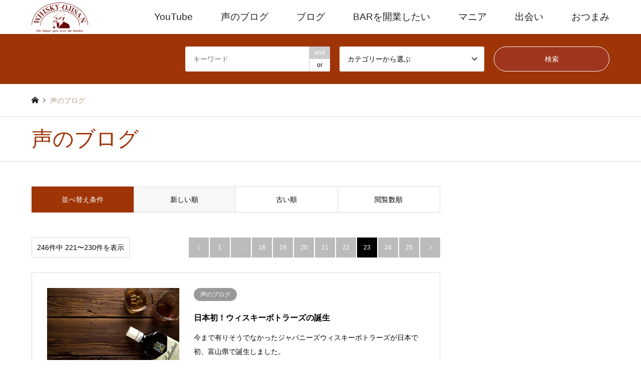

--- FILE ---
content_type: text/html; charset=UTF-8
request_url: https://www.whisky5.com/news/page/23/
body_size: 12024
content:
<!DOCTYPE html>
<html dir="ltr" lang="ja" prefix="og: https://ogp.me/ns#">
<head>
<meta charset="UTF-8">
<!--[if IE]><meta http-equiv="X-UA-Compatible" content="IE=edge"><![endif]-->
<meta name="viewport" content="width=device-width">

<meta name="description" content="">
<link rel="pingback" href="https://www.whisky5.com/wp/xmlrpc.php">
<link rel="shortcut icon" href="https://www.whisky5.com/wp/wp-content/uploads/2021/03/favicon.ico">
<script data-ad-client="ca-pub-6290819214859715" async src="https://pagead2.googlesyndication.com/pagead/js/adsbygoogle.js"></script>

		<!-- All in One SEO 4.9.3 - aioseo.com -->
		<title>声のブログ - ウイスキーおじさん - Page 23</title>
	<meta name="description" content="- Page 23" />
	<meta name="robots" content="noindex, nofollow, max-image-preview:large" />
	<link rel="canonical" href="https://www.whisky5.com/news/" />
	<link rel="prev" href="https://www.whisky5.com/news/page/22/" />
	<link rel="next" href="https://www.whisky5.com/news/page/24/" />
	<meta name="generator" content="All in One SEO (AIOSEO) 4.9.3" />

		<!-- Google tag (gtag.js) -->
<script async src="https://www.googletagmanager.com/gtag/js?id=G-42654N1PH7"></script>
<script>
  window.dataLayer = window.dataLayer || [];
  function gtag(){dataLayer.push(arguments);}
  gtag('js', new Date());

  gtag('config', 'G-42654N1PH7');
</script>
		<script type="application/ld+json" class="aioseo-schema">
			{"@context":"https:\/\/schema.org","@graph":[{"@type":"BreadcrumbList","@id":"https:\/\/www.whisky5.com\/news\/page\/23\/#breadcrumblist","itemListElement":[{"@type":"ListItem","@id":"https:\/\/www.whisky5.com#listItem","position":1,"name":"Home","item":"https:\/\/www.whisky5.com","nextItem":{"@type":"ListItem","@id":"https:\/\/www.whisky5.com\/news\/#listItem","name":"\u58f0\u306e\u30d6\u30ed\u30b0"}},{"@type":"ListItem","@id":"https:\/\/www.whisky5.com\/news\/#listItem","position":2,"name":"\u58f0\u306e\u30d6\u30ed\u30b0","item":"https:\/\/www.whisky5.com\/news\/","nextItem":{"@type":"ListItem","@id":"https:\/\/www.whisky5.com\/news\/page\/23#listItem","name":"\u30da\u30fc\u30b8 23"},"previousItem":{"@type":"ListItem","@id":"https:\/\/www.whisky5.com#listItem","name":"Home"}},{"@type":"ListItem","@id":"https:\/\/www.whisky5.com\/news\/page\/23#listItem","position":3,"name":"\u30da\u30fc\u30b8 23","previousItem":{"@type":"ListItem","@id":"https:\/\/www.whisky5.com\/news\/#listItem","name":"\u58f0\u306e\u30d6\u30ed\u30b0"}}]},{"@type":"CollectionPage","@id":"https:\/\/www.whisky5.com\/news\/page\/23\/#collectionpage","url":"https:\/\/www.whisky5.com\/news\/page\/23\/","name":"\u58f0\u306e\u30d6\u30ed\u30b0 - \u30a6\u30a4\u30b9\u30ad\u30fc\u304a\u3058\u3055\u3093 - Page 23","description":"- Page 23","inLanguage":"ja","isPartOf":{"@id":"https:\/\/www.whisky5.com\/#website"},"breadcrumb":{"@id":"https:\/\/www.whisky5.com\/news\/page\/23\/#breadcrumblist"}},{"@type":"Organization","@id":"https:\/\/www.whisky5.com\/#organization","name":"\u30a6\u30a4\u30b9\u30ad\u30fc\u304a\u3058\u3055\u3093","url":"https:\/\/www.whisky5.com\/"},{"@type":"WebSite","@id":"https:\/\/www.whisky5.com\/#website","url":"https:\/\/www.whisky5.com\/","name":"\u30a6\u30a4\u30b9\u30ad\u30fc\u304a\u3058\u3055\u3093","inLanguage":"ja","publisher":{"@id":"https:\/\/www.whisky5.com\/#organization"}}]}
		</script>
		<!-- All in One SEO -->

<link rel='dns-prefetch' href='//www.googletagmanager.com' />
<link rel='dns-prefetch' href='//i0.wp.com' />
<link rel='dns-prefetch' href='//c0.wp.com' />
<link rel="alternate" type="application/rss+xml" title="ウイスキーおじさん &raquo; フィード" href="https://www.whisky5.com/feed/" />
<link rel="alternate" type="application/rss+xml" title="ウイスキーおじさん &raquo; コメントフィード" href="https://www.whisky5.com/comments/feed/" />
<link rel="alternate" type="application/rss+xml" title="ウイスキーおじさん &raquo; 声のブログ カテゴリーのフィード" href="https://www.whisky5.com/news/feed/" />
		<!-- This site uses the Google Analytics by MonsterInsights plugin v9.11.1 - Using Analytics tracking - https://www.monsterinsights.com/ -->
		<!-- Note: MonsterInsights is not currently configured on this site. The site owner needs to authenticate with Google Analytics in the MonsterInsights settings panel. -->
					<!-- No tracking code set -->
				<!-- / Google Analytics by MonsterInsights -->
		<script type="text/javascript">
window._wpemojiSettings = {"baseUrl":"https:\/\/s.w.org\/images\/core\/emoji\/14.0.0\/72x72\/","ext":".png","svgUrl":"https:\/\/s.w.org\/images\/core\/emoji\/14.0.0\/svg\/","svgExt":".svg","source":{"concatemoji":"https:\/\/www.whisky5.com\/wp\/wp-includes\/js\/wp-emoji-release.min.js?ver=6.1.9"}};
/*! This file is auto-generated */
!function(e,a,t){var n,r,o,i=a.createElement("canvas"),p=i.getContext&&i.getContext("2d");function s(e,t){var a=String.fromCharCode,e=(p.clearRect(0,0,i.width,i.height),p.fillText(a.apply(this,e),0,0),i.toDataURL());return p.clearRect(0,0,i.width,i.height),p.fillText(a.apply(this,t),0,0),e===i.toDataURL()}function c(e){var t=a.createElement("script");t.src=e,t.defer=t.type="text/javascript",a.getElementsByTagName("head")[0].appendChild(t)}for(o=Array("flag","emoji"),t.supports={everything:!0,everythingExceptFlag:!0},r=0;r<o.length;r++)t.supports[o[r]]=function(e){if(p&&p.fillText)switch(p.textBaseline="top",p.font="600 32px Arial",e){case"flag":return s([127987,65039,8205,9895,65039],[127987,65039,8203,9895,65039])?!1:!s([55356,56826,55356,56819],[55356,56826,8203,55356,56819])&&!s([55356,57332,56128,56423,56128,56418,56128,56421,56128,56430,56128,56423,56128,56447],[55356,57332,8203,56128,56423,8203,56128,56418,8203,56128,56421,8203,56128,56430,8203,56128,56423,8203,56128,56447]);case"emoji":return!s([129777,127995,8205,129778,127999],[129777,127995,8203,129778,127999])}return!1}(o[r]),t.supports.everything=t.supports.everything&&t.supports[o[r]],"flag"!==o[r]&&(t.supports.everythingExceptFlag=t.supports.everythingExceptFlag&&t.supports[o[r]]);t.supports.everythingExceptFlag=t.supports.everythingExceptFlag&&!t.supports.flag,t.DOMReady=!1,t.readyCallback=function(){t.DOMReady=!0},t.supports.everything||(n=function(){t.readyCallback()},a.addEventListener?(a.addEventListener("DOMContentLoaded",n,!1),e.addEventListener("load",n,!1)):(e.attachEvent("onload",n),a.attachEvent("onreadystatechange",function(){"complete"===a.readyState&&t.readyCallback()})),(e=t.source||{}).concatemoji?c(e.concatemoji):e.wpemoji&&e.twemoji&&(c(e.twemoji),c(e.wpemoji)))}(window,document,window._wpemojiSettings);
</script>
<style type="text/css">
img.wp-smiley,
img.emoji {
	display: inline !important;
	border: none !important;
	box-shadow: none !important;
	height: 1em !important;
	width: 1em !important;
	margin: 0 0.07em !important;
	vertical-align: -0.1em !important;
	background: none !important;
	padding: 0 !important;
}
</style>
	<link rel='stylesheet' id='style-css' href='https://www.whisky5.com/wp/wp-content/themes/gensen_tcd050/style.css?ver=1.8' type='text/css' media='all' />
<link rel='stylesheet' id='wp-block-library-css' href='https://www.whisky5.com/wp/wp-content/plugins/gutenberg/build/block-library/style.css?ver=14.6.1' type='text/css' media='all' />
<style id='wp-block-library-inline-css' type='text/css'>
.has-text-align-justify{text-align:justify;}
</style>
<link rel='stylesheet' id='aioseo/css/src/vue/standalone/blocks/table-of-contents/global.scss-css' href='https://www.whisky5.com/wp/wp-content/plugins/all-in-one-seo-pack/dist/Lite/assets/css/table-of-contents/global.e90f6d47.css?ver=4.9.3' type='text/css' media='all' />
<link rel='stylesheet' id='mediaelement-css' href='https://c0.wp.com/c/6.1.9/wp-includes/js/mediaelement/mediaelementplayer-legacy.min.css' type='text/css' media='all' />
<link rel='stylesheet' id='wp-mediaelement-css' href='https://c0.wp.com/c/6.1.9/wp-includes/js/mediaelement/wp-mediaelement.min.css' type='text/css' media='all' />
<link rel='stylesheet' id='classic-theme-styles-css' href='https://c0.wp.com/c/6.1.9/wp-includes/css/classic-themes.min.css' type='text/css' media='all' />
<link rel='stylesheet' id='contact-form-7-css' href='https://www.whisky5.com/wp/wp-content/plugins/contact-form-7/includes/css/styles.css?ver=5.7.7' type='text/css' media='all' />
<link rel='stylesheet' id='contact-form-7-confirm-css' href='https://www.whisky5.com/wp/wp-content/plugins/contact-form-7-add-confirm/includes/css/styles.css?ver=5.1' type='text/css' media='all' />
<style id='global-styles-inline-css' type='text/css'>
body{--wp--preset--color--black: #000000;--wp--preset--color--cyan-bluish-gray: #abb8c3;--wp--preset--color--white: #ffffff;--wp--preset--color--pale-pink: #f78da7;--wp--preset--color--vivid-red: #cf2e2e;--wp--preset--color--luminous-vivid-orange: #ff6900;--wp--preset--color--luminous-vivid-amber: #fcb900;--wp--preset--color--light-green-cyan: #7bdcb5;--wp--preset--color--vivid-green-cyan: #00d084;--wp--preset--color--pale-cyan-blue: #8ed1fc;--wp--preset--color--vivid-cyan-blue: #0693e3;--wp--preset--color--vivid-purple: #9b51e0;--wp--preset--gradient--vivid-cyan-blue-to-vivid-purple: linear-gradient(135deg,rgba(6,147,227,1) 0%,rgb(155,81,224) 100%);--wp--preset--gradient--light-green-cyan-to-vivid-green-cyan: linear-gradient(135deg,rgb(122,220,180) 0%,rgb(0,208,130) 100%);--wp--preset--gradient--luminous-vivid-amber-to-luminous-vivid-orange: linear-gradient(135deg,rgba(252,185,0,1) 0%,rgba(255,105,0,1) 100%);--wp--preset--gradient--luminous-vivid-orange-to-vivid-red: linear-gradient(135deg,rgba(255,105,0,1) 0%,rgb(207,46,46) 100%);--wp--preset--gradient--very-light-gray-to-cyan-bluish-gray: linear-gradient(135deg,rgb(238,238,238) 0%,rgb(169,184,195) 100%);--wp--preset--gradient--cool-to-warm-spectrum: linear-gradient(135deg,rgb(74,234,220) 0%,rgb(151,120,209) 20%,rgb(207,42,186) 40%,rgb(238,44,130) 60%,rgb(251,105,98) 80%,rgb(254,248,76) 100%);--wp--preset--gradient--blush-light-purple: linear-gradient(135deg,rgb(255,206,236) 0%,rgb(152,150,240) 100%);--wp--preset--gradient--blush-bordeaux: linear-gradient(135deg,rgb(254,205,165) 0%,rgb(254,45,45) 50%,rgb(107,0,62) 100%);--wp--preset--gradient--luminous-dusk: linear-gradient(135deg,rgb(255,203,112) 0%,rgb(199,81,192) 50%,rgb(65,88,208) 100%);--wp--preset--gradient--pale-ocean: linear-gradient(135deg,rgb(255,245,203) 0%,rgb(182,227,212) 50%,rgb(51,167,181) 100%);--wp--preset--gradient--electric-grass: linear-gradient(135deg,rgb(202,248,128) 0%,rgb(113,206,126) 100%);--wp--preset--gradient--midnight: linear-gradient(135deg,rgb(2,3,129) 0%,rgb(40,116,252) 100%);--wp--preset--duotone--dark-grayscale: url('#wp-duotone-dark-grayscale');--wp--preset--duotone--grayscale: url('#wp-duotone-grayscale');--wp--preset--duotone--purple-yellow: url('#wp-duotone-purple-yellow');--wp--preset--duotone--blue-red: url('#wp-duotone-blue-red');--wp--preset--duotone--midnight: url('#wp-duotone-midnight');--wp--preset--duotone--magenta-yellow: url('#wp-duotone-magenta-yellow');--wp--preset--duotone--purple-green: url('#wp-duotone-purple-green');--wp--preset--duotone--blue-orange: url('#wp-duotone-blue-orange');--wp--preset--font-size--small: 13px;--wp--preset--font-size--medium: 20px;--wp--preset--font-size--large: 36px;--wp--preset--font-size--x-large: 42px;--wp--preset--spacing--20: 0.44rem;--wp--preset--spacing--30: 0.67rem;--wp--preset--spacing--40: 1rem;--wp--preset--spacing--50: 1.5rem;--wp--preset--spacing--60: 2.25rem;--wp--preset--spacing--70: 3.38rem;--wp--preset--spacing--80: 5.06rem;}:where(.is-layout-flex){gap: 0.5em;}body .is-layout-flow > .alignleft{float: left;margin-inline-start: 0;margin-inline-end: 2em;}body .is-layout-flow > .alignright{float: right;margin-inline-start: 2em;margin-inline-end: 0;}body .is-layout-flow > .aligncenter{margin-left: auto !important;margin-right: auto !important;}body .is-layout-constrained > .alignleft{float: left;margin-inline-start: 0;margin-inline-end: 2em;}body .is-layout-constrained > .alignright{float: right;margin-inline-start: 2em;margin-inline-end: 0;}body .is-layout-constrained > .aligncenter{margin-left: auto !important;margin-right: auto !important;}body .is-layout-constrained > :where(:not(.alignleft):not(.alignright):not(.alignfull)){max-width: var(--wp--style--global--content-size);margin-left: auto !important;margin-right: auto !important;}body .is-layout-constrained > .alignwide{max-width: var(--wp--style--global--wide-size);}body .is-layout-flex{display: flex;}body .is-layout-flex{flex-wrap: wrap;align-items: center;}body .is-layout-flex > *{margin: 0;}:where(.wp-block-columns.is-layout-flex){gap: 2em;}.has-black-color{color: var(--wp--preset--color--black) !important;}.has-cyan-bluish-gray-color{color: var(--wp--preset--color--cyan-bluish-gray) !important;}.has-white-color{color: var(--wp--preset--color--white) !important;}.has-pale-pink-color{color: var(--wp--preset--color--pale-pink) !important;}.has-vivid-red-color{color: var(--wp--preset--color--vivid-red) !important;}.has-luminous-vivid-orange-color{color: var(--wp--preset--color--luminous-vivid-orange) !important;}.has-luminous-vivid-amber-color{color: var(--wp--preset--color--luminous-vivid-amber) !important;}.has-light-green-cyan-color{color: var(--wp--preset--color--light-green-cyan) !important;}.has-vivid-green-cyan-color{color: var(--wp--preset--color--vivid-green-cyan) !important;}.has-pale-cyan-blue-color{color: var(--wp--preset--color--pale-cyan-blue) !important;}.has-vivid-cyan-blue-color{color: var(--wp--preset--color--vivid-cyan-blue) !important;}.has-vivid-purple-color{color: var(--wp--preset--color--vivid-purple) !important;}.has-black-background-color{background-color: var(--wp--preset--color--black) !important;}.has-cyan-bluish-gray-background-color{background-color: var(--wp--preset--color--cyan-bluish-gray) !important;}.has-white-background-color{background-color: var(--wp--preset--color--white) !important;}.has-pale-pink-background-color{background-color: var(--wp--preset--color--pale-pink) !important;}.has-vivid-red-background-color{background-color: var(--wp--preset--color--vivid-red) !important;}.has-luminous-vivid-orange-background-color{background-color: var(--wp--preset--color--luminous-vivid-orange) !important;}.has-luminous-vivid-amber-background-color{background-color: var(--wp--preset--color--luminous-vivid-amber) !important;}.has-light-green-cyan-background-color{background-color: var(--wp--preset--color--light-green-cyan) !important;}.has-vivid-green-cyan-background-color{background-color: var(--wp--preset--color--vivid-green-cyan) !important;}.has-pale-cyan-blue-background-color{background-color: var(--wp--preset--color--pale-cyan-blue) !important;}.has-vivid-cyan-blue-background-color{background-color: var(--wp--preset--color--vivid-cyan-blue) !important;}.has-vivid-purple-background-color{background-color: var(--wp--preset--color--vivid-purple) !important;}.has-black-border-color{border-color: var(--wp--preset--color--black) !important;}.has-cyan-bluish-gray-border-color{border-color: var(--wp--preset--color--cyan-bluish-gray) !important;}.has-white-border-color{border-color: var(--wp--preset--color--white) !important;}.has-pale-pink-border-color{border-color: var(--wp--preset--color--pale-pink) !important;}.has-vivid-red-border-color{border-color: var(--wp--preset--color--vivid-red) !important;}.has-luminous-vivid-orange-border-color{border-color: var(--wp--preset--color--luminous-vivid-orange) !important;}.has-luminous-vivid-amber-border-color{border-color: var(--wp--preset--color--luminous-vivid-amber) !important;}.has-light-green-cyan-border-color{border-color: var(--wp--preset--color--light-green-cyan) !important;}.has-vivid-green-cyan-border-color{border-color: var(--wp--preset--color--vivid-green-cyan) !important;}.has-pale-cyan-blue-border-color{border-color: var(--wp--preset--color--pale-cyan-blue) !important;}.has-vivid-cyan-blue-border-color{border-color: var(--wp--preset--color--vivid-cyan-blue) !important;}.has-vivid-purple-border-color{border-color: var(--wp--preset--color--vivid-purple) !important;}.has-vivid-cyan-blue-to-vivid-purple-gradient-background{background: var(--wp--preset--gradient--vivid-cyan-blue-to-vivid-purple) !important;}.has-light-green-cyan-to-vivid-green-cyan-gradient-background{background: var(--wp--preset--gradient--light-green-cyan-to-vivid-green-cyan) !important;}.has-luminous-vivid-amber-to-luminous-vivid-orange-gradient-background{background: var(--wp--preset--gradient--luminous-vivid-amber-to-luminous-vivid-orange) !important;}.has-luminous-vivid-orange-to-vivid-red-gradient-background{background: var(--wp--preset--gradient--luminous-vivid-orange-to-vivid-red) !important;}.has-very-light-gray-to-cyan-bluish-gray-gradient-background{background: var(--wp--preset--gradient--very-light-gray-to-cyan-bluish-gray) !important;}.has-cool-to-warm-spectrum-gradient-background{background: var(--wp--preset--gradient--cool-to-warm-spectrum) !important;}.has-blush-light-purple-gradient-background{background: var(--wp--preset--gradient--blush-light-purple) !important;}.has-blush-bordeaux-gradient-background{background: var(--wp--preset--gradient--blush-bordeaux) !important;}.has-luminous-dusk-gradient-background{background: var(--wp--preset--gradient--luminous-dusk) !important;}.has-pale-ocean-gradient-background{background: var(--wp--preset--gradient--pale-ocean) !important;}.has-electric-grass-gradient-background{background: var(--wp--preset--gradient--electric-grass) !important;}.has-midnight-gradient-background{background: var(--wp--preset--gradient--midnight) !important;}.has-small-font-size{font-size: var(--wp--preset--font-size--small) !important;}.has-medium-font-size{font-size: var(--wp--preset--font-size--medium) !important;}.has-large-font-size{font-size: var(--wp--preset--font-size--large) !important;}.has-x-large-font-size{font-size: var(--wp--preset--font-size--x-large) !important;}
:where(.wp-block-columns.is-layout-flex){gap: 2em;}
.wp-block-pullquote{font-size: 1.5em;line-height: 1.6;}
.wp-block-navigation a:where(:not(.wp-element-button)){color: inherit;}
</style>
<link rel='stylesheet' id='yyi_rinker_stylesheet-css' href='https://www.whisky5.com/wp/wp-content/plugins/yyi-rinker/css/style.css?v=1.1.10&#038;ver=6.1.9' type='text/css' media='all' />
<link rel='stylesheet' id='jetpack_css-css' href='https://c0.wp.com/p/jetpack/11.6.2/css/jetpack.css' type='text/css' media='all' />
<script type='text/javascript' src='https://c0.wp.com/c/6.1.9/wp-includes/js/jquery/jquery.min.js' id='jquery-core-js'></script>
<script type='text/javascript' src='https://c0.wp.com/c/6.1.9/wp-includes/js/jquery/jquery-migrate.min.js' id='jquery-migrate-js'></script>
<script type='text/javascript' src='https://www.whisky5.com/wp/wp-content/plugins/yyi-rinker/js/event-tracking.js?v=1.1.10' id='yyi_rinker_event_tracking_script-js'></script>

<!-- Site Kit によって追加された Google タグ（gtag.js）スニペット -->
<!-- Google アナリティクス スニペット (Site Kit が追加) -->
<script type='text/javascript' src='https://www.googletagmanager.com/gtag/js?id=G-7ZTLDNG3FY' id='google_gtagjs-js' async></script>
<script type='text/javascript' id='google_gtagjs-js-after'>
window.dataLayer = window.dataLayer || [];function gtag(){dataLayer.push(arguments);}
gtag("set","linker",{"domains":["www.whisky5.com"]});
gtag("js", new Date());
gtag("set", "developer_id.dZTNiMT", true);
gtag("config", "G-7ZTLDNG3FY");
</script>
<link rel="https://api.w.org/" href="https://www.whisky5.com/wp-json/" /><link rel="alternate" type="application/json" href="https://www.whisky5.com/wp-json/wp/v2/categories/1" /><meta name="generator" content="Site Kit by Google 1.170.0" />
<link rel="alternate" type="application/rss+xml" title="ポッドキャストの RSS フィード" href="https://www.whisky5.com/feed/podcast" />

	<style>img#wpstats{display:none}</style>
		<style>
.yyi-rinker-images {
    display: flex;
    justify-content: center;
    align-items: center;
    position: relative;

}
div.yyi-rinker-image img.yyi-rinker-main-img.hidden {
    display: none;
}

.yyi-rinker-images-arrow {
    cursor: pointer;
    position: absolute;
    top: 50%;
    display: block;
    margin-top: -11px;
    opacity: 0.6;
    width: 22px;
}

.yyi-rinker-images-arrow-left{
    left: -10px;
}
.yyi-rinker-images-arrow-right{
    right: -10px;
}

.yyi-rinker-images-arrow-left.hidden {
    display: none;
}

.yyi-rinker-images-arrow-right.hidden {
    display: none;
}
div.yyi-rinker-contents.yyi-rinker-design-tate  div.yyi-rinker-box{
    flex-direction: column;
}

div.yyi-rinker-contents.yyi-rinker-design-slim div.yyi-rinker-box .yyi-rinker-links {
    flex-direction: column;
}

div.yyi-rinker-contents.yyi-rinker-design-slim div.yyi-rinker-info {
    width: 100%;
}

div.yyi-rinker-contents.yyi-rinker-design-slim .yyi-rinker-title {
    text-align: center;
}

div.yyi-rinker-contents.yyi-rinker-design-slim .yyi-rinker-links {
    text-align: center;
}
div.yyi-rinker-contents.yyi-rinker-design-slim .yyi-rinker-image {
    margin: auto;
}

div.yyi-rinker-contents.yyi-rinker-design-slim div.yyi-rinker-info ul.yyi-rinker-links li {
	align-self: stretch;
}
div.yyi-rinker-contents.yyi-rinker-design-slim div.yyi-rinker-box div.yyi-rinker-info {
	padding: 0;
}
div.yyi-rinker-contents.yyi-rinker-design-slim div.yyi-rinker-box {
	flex-direction: column;
	padding: 14px 5px 0;
}

.yyi-rinker-design-slim div.yyi-rinker-box div.yyi-rinker-info {
	text-align: center;
}

.yyi-rinker-design-slim div.price-box span.price {
	display: block;
}

div.yyi-rinker-contents.yyi-rinker-design-slim div.yyi-rinker-info div.yyi-rinker-title a{
	font-size:16px;
}

div.yyi-rinker-contents.yyi-rinker-design-slim ul.yyi-rinker-links li.amazonkindlelink:before,  div.yyi-rinker-contents.yyi-rinker-design-slim ul.yyi-rinker-links li.amazonlink:before,  div.yyi-rinker-contents.yyi-rinker-design-slim ul.yyi-rinker-links li.rakutenlink:before,  div.yyi-rinker-contents.yyi-rinker-design-slim ul.yyi-rinker-links li.yahoolink:before {
	font-size:12px;
}

div.yyi-rinker-contents.yyi-rinker-design-slim ul.yyi-rinker-links li a {
	font-size: 13px;
}
.entry-content ul.yyi-rinker-links li {
	padding: 0;
}

				</style>
<link rel="stylesheet" href="https://www.whisky5.com/wp/wp-content/themes/gensen_tcd050/css/design-plus.css?ver=1.8">
<link rel="stylesheet" href="https://www.whisky5.com/wp/wp-content/themes/gensen_tcd050/css/sns-botton.css?ver=1.8">
<link rel="stylesheet" href="https://www.whisky5.com/wp/wp-content/themes/gensen_tcd050/css/responsive.css?ver=1.8">
<link rel="stylesheet" href="https://www.whisky5.com/wp/wp-content/themes/gensen_tcd050/css/footer-bar.css?ver=1.8">

<script src="https://www.whisky5.com/wp/wp-content/themes/gensen_tcd050/js/jquery.easing.1.3.js?ver=1.8"></script>
<script src="https://www.whisky5.com/wp/wp-content/themes/gensen_tcd050/js/jquery.textOverflowEllipsis.js?ver=1.8"></script>
<script src="https://www.whisky5.com/wp/wp-content/themes/gensen_tcd050/js/jscript.js?ver=1.8"></script>
<script src="https://www.whisky5.com/wp/wp-content/themes/gensen_tcd050/js/comment.js?ver=1.8"></script>
<script src="https://www.whisky5.com/wp/wp-content/themes/gensen_tcd050/js/jquery.chosen.min.js?ver=1.8"></script>
<link rel="stylesheet" href="https://www.whisky5.com/wp/wp-content/themes/gensen_tcd050/css/jquery.chosen.css?ver=1.8">

<style type="text/css">
body, input, textarea, select { font-family: "Segoe UI", Verdana, "游ゴシック", YuGothic, "Hiragino Kaku Gothic ProN", Meiryo, sans-serif; }
.rich_font { font-family: "Times New Roman" , "游明朝" , "Yu Mincho" , "游明朝体" , "YuMincho" , "ヒラギノ明朝 Pro W3" , "Hiragino Mincho Pro" , "HiraMinProN-W3" , "HGS明朝E" , "ＭＳ Ｐ明朝" , "MS PMincho" , serif; font-weight:500; }

#header_logo #logo_text .logo { font-size:36px; }
#header_logo_fix #logo_text_fixed .logo { font-size:36px; }
#footer_logo .logo_text { font-size:18px; }
#post_title { font-size:30px; }
.post_content { font-size:14px; }
#archive_headline { font-size:42px; }
#archive_desc { font-size:14px; }
  
@media screen and (max-width:1024px) {
  #header_logo #logo_text .logo { font-size:26px; }
  #header_logo_fix #logo_text_fixed .logo { font-size:26px; }
  #footer_logo .logo_text { font-size:18px; }
  #post_title { font-size:16px; }
  .post_content { font-size:14px; }
  #archive_headline { font-size:20px; }
  #archive_desc { font-size:14px; }
}




.image {
overflow: hidden;
-webkit-backface-visibility: hidden;
backface-visibility: hidden;
-webkit-transition-duration: .35s;
-moz-transition-duration: .35s;
-ms-transition-duration: .35s;
-o-transition-duration: .35s;
transition-duration: .35s;
}
.image img {
-webkit-backface-visibility: hidden;
backface-visibility: hidden;
-webkit-transform: scale(1);
-webkit-transition-property: opacity, scale, -webkit-transform, transform;
-webkit-transition-duration: .35s;
-moz-transform: scale(1);
-moz-transition-property: opacity, scale, -moz-transform, transform;
-moz-transition-duration: .35s;
-ms-transform: scale(1);
-ms-transition-property: opacity, scale, -ms-transform, transform;
-ms-transition-duration: .35s;
-o-transform: scale(1);
-o-transition-property: opacity, scale, -o-transform, transform;
-o-transition-duration: .35s;
transform: scale(1);
transition-property: opacity, scale, transform;
transition-duration: .35s;
}
.image:hover img, a:hover .image img {
-webkit-transform: scale(1.2);
-moz-transform: scale(1.2);
-ms-transform: scale(1.2);
-o-transform: scale(1.2);
transform: scale(1.2);
}
.introduce_list_col a:hover .image img {
-webkit-transform: scale(1.2) translate3d(-41.66%, 0, 0);
-moz-transform: scale(1.2) translate3d(-41.66%, 0, 0);
-ms-transform: scale(1.2) translate3d(-41.66%, 0, 0);
-o-transform: scale(1.2) translate3d(-41.66%, 0, 0);
transform: scale(1.2) translate3d(-41.66%, 0, 0);
}


.archive_filter .button input:hover, .archive_sort dt,#post_pagination p, #post_pagination a:hover, #return_top a, .c-pw__btn,
#comment_header ul li a:hover, #comment_header ul li.comment_switch_active a, #comment_header #comment_closed p,
#introduce_slider .slick-dots li button:hover, #introduce_slider .slick-dots li.slick-active button
{ background-color:#9f3406; }

#comment_header ul li.comment_switch_active a, #comment_header #comment_closed p, #guest_info input:focus, #comment_textarea textarea:focus
{ border-color:#9f3406; }

#comment_header ul li.comment_switch_active a:after, #comment_header #comment_closed p:after
{ border-color:#9f3406 transparent transparent transparent; }

.header_search_inputs .chosen-results li[data-option-array-index="0"]
{ background-color:#9f3406 !important; border-color:#9f3406; }

a:hover, #bread_crumb li a:hover, #bread_crumb li.home a:hover:before, #bread_crumb li.last,
#archive_headline, .archive_header .headline, .archive_filter_headline, #related_post .headline,
#introduce_header .headline, .introduce_list_col .info .title, .introduce_archive_banner_link a:hover,
#recent_news .headline, #recent_news li a:hover, #comment_headline,
.side_headline, ul.banner_list li a:hover .caption, .footer_headline, .footer_widget a:hover,
#index_news .entry-date, #index_news_mobile .entry-date, .cb_content-carousel a:hover .image .title
{ color:#9f3406; }

#index_news_mobile .archive_link a:hover, .cb_content-blog_list .archive_link a:hover, #load_post a:hover, #submit_comment:hover, .c-pw__btn:hover
{ background-color:#9e5f43; }

#header_search select:focus, .header_search_inputs .chosen-with-drop .chosen-single span, #footer_contents a:hover, #footer_nav a:hover, #footer_social_link li:hover:before,
#header_slider .slick-arrow:hover, .cb_content-carousel .slick-arrow:hover
{ color:#9e5f43; }

.post_content a { color:#b69e84; }

#header_search, #index_header_search { background-color:#9f3406; }

#footer_nav { background-color:#F7F7F7; }
#footer_contents { background-color:#9f3406; }

#header_search_submit { background-color:rgba(158,54,50,0.5); }
#header_search_submit:hover { background-color:rgba(255,255,255,0.5); }
.cat-category { background-color:#999999 !important; }
.cat-movie1 { background-color:#999999 !important; }

@media only screen and (min-width:1025px) {
  #global_menu ul ul a { background-color:#9f3406; }
  #global_menu ul ul a:hover, #global_menu ul ul .current-menu-item > a { background-color:#9e5f43; }
  #header_top { background-color:#ffffff; }
  .has_header_content #header_top { background-color:rgba(255,255,255,0.9); }
  .fix_top.header_fix #header_top { background-color:rgba(159,52,6,0.8); }
  #header_logo a, #global_menu > ul > li > a { color:#222222; }
  #header_logo_fix a, .fix_top.header_fix #global_menu > ul > li > a { color:#ffffff; }
  .has_header_content #index_header_search { background-color:rgba(159,52,6,0.5); }
}
@media screen and (max-width:1024px) {
  #global_menu { background-color:#9f3406; }
  #global_menu a:hover, #global_menu .current-menu-item > a { background-color:#9e5f43; }
  #header_top { background-color:#ffffff; }
  #header_top a, #header_top a:before { color:#222222 !important; }
  .mobile_fix_top.header_fix #header_top, .mobile_fix_top.header_fix #header.active #header_top { background-color:rgba(159,52,6,0.8); }
  .mobile_fix_top.header_fix #header_top a, .mobile_fix_top.header_fix #header_top a:before { color:#ffffff !important; }
  .archive_sort dt { color:#9f3406; }
  .post-type-archive-news #recent_news .show_date li .date { color:#9f3406; }
}



</style>

<script src="https://www.whisky5.com/wp/wp-content/themes/gensen_tcd050/js/imagesloaded.pkgd.min.js?ver=1.8"></script>
<link rel="icon" href="https://i0.wp.com/www.whisky5.com/wp/wp-content/uploads/2021/03/cropped-logo.png?fit=32%2C32&#038;ssl=1" sizes="32x32" />
<link rel="icon" href="https://i0.wp.com/www.whisky5.com/wp/wp-content/uploads/2021/03/cropped-logo.png?fit=192%2C192&#038;ssl=1" sizes="192x192" />
<link rel="apple-touch-icon" href="https://i0.wp.com/www.whisky5.com/wp/wp-content/uploads/2021/03/cropped-logo.png?fit=180%2C180&#038;ssl=1" />
<meta name="msapplication-TileImage" content="https://i0.wp.com/www.whisky5.com/wp/wp-content/uploads/2021/03/cropped-logo.png?fit=270%2C270&#038;ssl=1" />
		<style type="text/css" id="wp-custom-css">
			.headline{
	font-family: "游明朝", YuMincho, "Hiragino Mincho ProN W3", "ヒラギノ明朝 ProN W3", "Hiragino Mincho ProN", "HG明朝E", "ＭＳ Ｐ明朝", "ＭＳ 明朝", serif;
}
#global_menu a, #global_menu > ul > li > a{
font-size:19px;
}
.cb_desc,.post_content p{
	font-size:16px!important;
}
@media screen and (max-width:1080px) {
	.alignleft,.alignright{
		float:none!important;
		display:block!important;
		margin:0 auto!important;
		text-align:center!important;
}
	.cb_content .cb_headline{
		font-size:26px!important;
		text-align:center;
	}	
	#global_menu a, #global_menu > ul > li > a{
		color:white!important;
	}
}		</style>
		</head>
<body id="body" class="archive paged category category-news category-1 paged-23 category-paged-23">


 <div id="header">
  <div id="header_top">
   <div class="inner clearfix">
    <div id="header_logo">
     <div id="logo_image">
 <h1 class="logo">
  <a href="https://www.whisky5.com/" title="ウイスキーおじさん" data-label="ウイスキーおじさん"><img src="https://i0.wp.com/www.whisky5.com/wp/wp-content/uploads/2020/10/logo.png?fit=1960%2C1035&ssl=1?1768722101" alt="ウイスキーおじさん" title="ウイスキーおじさん" /></a>
 </h1>
</div>
    </div>
    <div id="header_logo_fix">
     <div id="logo_image_fixed">
 <p class="logo rich_font"><a href="https://www.whisky5.com/" title="ウイスキーおじさん"><img src="https://i0.wp.com/www.whisky5.com/wp/wp-content/uploads/2020/10/logo.png?fit=1960%2C1035&ssl=1?1768722101" alt="ウイスキーおじさん" title="ウイスキーおじさん" height="517" class="logo_retina" /></a></p>
</div>
    </div>
    <a href="#" class="search_button"><span>検索</span></a>
    <a href="#" class="menu_button"><span>menu</span></a>
    <div id="global_menu">
     <ul id="menu-%e3%82%b0%e3%83%ad%e3%83%bc%e3%83%90%e3%83%ab%e3%83%a1%e3%83%8b%e3%83%a5%e3%83%bc" class="menu"><li id="menu-item-995" class="menu-item menu-item-type-taxonomy menu-item-object-category menu-item-995"><a href="https://www.whisky5.com/movie/">YouTube</a></li>
<li id="menu-item-994" class="menu-item menu-item-type-taxonomy menu-item-object-category current-menu-item menu-item-994"><a href="https://www.whisky5.com/news/" aria-current="page">声のブログ</a></li>
<li id="menu-item-996" class="menu-item menu-item-type-taxonomy menu-item-object-category menu-item-996"><a href="https://www.whisky5.com/blog/">ブログ</a></li>
<li id="menu-item-997" class="menu-item menu-item-type-taxonomy menu-item-object-category menu-item-997"><a href="https://www.whisky5.com/beginner/">BARを開業したい</a></li>
<li id="menu-item-998" class="menu-item menu-item-type-taxonomy menu-item-object-category menu-item-998"><a href="https://www.whisky5.com/mania/">マニア</a></li>
<li id="menu-item-999" class="menu-item menu-item-type-taxonomy menu-item-object-category menu-item-999"><a href="https://www.whisky5.com/online-bar/">出会い</a></li>
<li id="menu-item-1000" class="menu-item menu-item-type-taxonomy menu-item-object-category menu-item-1000"><a href="https://www.whisky5.com/friends/">おつまみ</a></li>
</ul>    </div>
   </div>
  </div>
  <div id="header_search">
   <div class="inner">
    <form action="https://www.whisky5.com/" method="get" class="columns-3">
     <div class="header_search_inputs header_search_keywords">
      <input type="text" id="header_search_keywords" name="search_keywords" placeholder="キーワード" value="" />
      <input type="hidden" name="search_keywords_operator" value="and" />
      <ul class="search_keywords_operator">
       <li class="active">and</li>
       <li>or</li>
      </ul>
     </div>
     <div class="header_search_inputs">
<select  name='search_cat1' id='header_search_cat1' class=''>
	<option value='0' selected='selected'>カテゴリーから選ぶ</option>
	<option class="level-0" value="1">声のブログ</option>
	<option class="level-0" value="6">ブログ</option>
	<option class="level-0" value="7">BARを開業したい</option>
	<option class="level-0" value="8">マニア</option>
	<option class="level-0" value="9">出会い・オンラインバー・お便り</option>
	<option class="level-0" value="10">オンラインショップ</option>
	<option class="level-0" value="11">世界中で見つけたとびきりオツマミ</option>
	<option class="level-0" value="13">YouTube</option>
	<option class="level-0" value="14">つぶやき</option>
</select>
     </div>
     <div class="header_search_inputs header_search_button">
      <input type="submit" id="header_search_submit" value="検索" />
     </div>
    </form>
   </div>
  </div>
 </div><!-- END #header -->

 <div id="main_contents" class="clearfix">


<div id="breadcrumb">
 <ul class="inner clearfix">
  <li itemscope="itemscope" itemtype="http://data-vocabulary.org/Breadcrumb" class="home"><a itemprop="url" href="https://www.whisky5.com/"><span itemprop="title">ホーム</span></a></li>

  <li class="last">声のブログ</li>

 </ul>
</div>

<div class="archive_header">
 <div class="inner">
  <h2 class="headline rich_font">声のブログ</h2>
 </div>
</div>

<div id="main_col" class="clearfix">

 <div id="left_col" class="custom_search_results">


 <dl class="archive_sort clearfix">
  <dt>並べ替え条件</dt>
  <dd><a href="/news/?sort=date_desc" class="active">新しい順</a></dd>
  <dd><a href="/news/?sort=date_asc">古い順</a></dd>
  <dd><a href="/news/?sort=views">閲覧数順</a></dd>
 </dl>

<div class="page_navi2 clearfix">
 <p>246件中 221〜230件を表示</p>
<ul class='page-numbers'>
	<li class="prev"><a class="prev page-numbers" href="https://www.whisky5.com/news/page/22/">&#xe90f;</a></li>
	<li><a class="page-numbers" href="https://www.whisky5.com/news/">1</a></li>
	<li><span class="page-numbers dots">&hellip;</span></li>
	<li><a class="page-numbers" href="https://www.whisky5.com/news/page/18/">18</a></li>
	<li><a class="page-numbers" href="https://www.whisky5.com/news/page/19/">19</a></li>
	<li><a class="page-numbers" href="https://www.whisky5.com/news/page/20/">20</a></li>
	<li><a class="page-numbers" href="https://www.whisky5.com/news/page/21/">21</a></li>
	<li><a class="page-numbers" href="https://www.whisky5.com/news/page/22/">22</a></li>
	<li><span aria-current="page" class="page-numbers current">23</span></li>
	<li><a class="page-numbers" href="https://www.whisky5.com/news/page/24/">24</a></li>
	<li><a class="page-numbers" href="https://www.whisky5.com/news/page/25/">25</a></li>
	<li class="next"><a class="next page-numbers" href="https://www.whisky5.com/news/page/24/">&#xe910;</a></li>
</ul>
</div>

 <ol id="post_list2">

  <li class="article">
   <a href="https://www.whisky5.com/news/1264/" title="日本初！ウィスキーボトラーズの誕生" class="clearfix">
    <div class="image">
     <img width="336" height="216" src="https://i0.wp.com/www.whisky5.com/wp/wp-content/uploads/2020/11/alcohol-1961542_640.jpg?resize=336%2C216&amp;ssl=1" class="attachment-size2 size-size2 wp-post-image" alt="" decoding="async" />    </div>
    <div class="info">
    <ul class="meta clearfix"><li class="cat"><span class="cat-category" data-href="https://www.whisky5.com/news/" title="声のブログ">声のブログ</span></li></ul>
     <h3 class="title">日本初！ウィスキーボトラーズの誕生</h3>
     <p class="excerpt">今まで有りそうでなかったジャパニーズウィスキーボトラーズが日本で初、富山県で誕生しました。</p>
    </div>
   </a>
  </li>
  <li class="article">
   <a href="https://www.whisky5.com/news/1258/" title="旬の食材にピッタリなウィスキーはこれ" class="clearfix">
    <div class="image">
     <img width="336" height="216" src="https://i0.wp.com/www.whisky5.com/wp/wp-content/uploads/2021/03/slider04.jpg?resize=336%2C216&amp;ssl=1" class="attachment-size2 size-size2 wp-post-image" alt="" decoding="async" loading="lazy" />    </div>
    <div class="info">
    <ul class="meta clearfix"><li class="cat"><span class="cat-category" data-href="https://www.whisky5.com/news/" title="声のブログ">声のブログ</span></li></ul>
     <h3 class="title">旬の食材にピッタリなウィスキーはこれ</h3>
     <p class="excerpt">先日、旬なアオリイカを頂いて早速ウィスキーをチョイスして、ひと手間加えたアオリイカと共に&amp;#x1f943;</p>
    </div>
   </a>
  </li>
  <li class="article">
   <a href="https://www.whisky5.com/news/1256/" title="YouTube  頂いたコメントを読んで思ったこと" class="clearfix">
    <div class="image">
     <img width="336" height="216" src="https://i0.wp.com/www.whisky5.com/wp/wp-content/uploads/2020/11/whisky-3450670_640.jpg?resize=336%2C216&amp;ssl=1" class="attachment-size2 size-size2 wp-post-image" alt="" decoding="async" loading="lazy" />    </div>
    <div class="info">
    <ul class="meta clearfix"><li class="cat"><span class="cat-category" data-href="https://www.whisky5.com/news/" title="声のブログ">声のブログ</span></li></ul>
     <h3 class="title">YouTube  頂いたコメントを読んで思ったこと</h3>
     <p class="excerpt">１ヶ月ぶりのYouTube配信。頂いた沢山コメントを見て思ったこと。</p>
    </div>
   </a>
  </li>
  <li class="article">
   <a href="https://www.whisky5.com/news/1247/" title="世界中で愛されるカクテルとカメムシの意外な関係" class="clearfix">
    <div class="image">
     <img width="336" height="216" src="https://i0.wp.com/www.whisky5.com/wp/wp-content/uploads/2020/11/lemon-3225459_640.jpg?resize=336%2C216&amp;ssl=1" class="attachment-size2 size-size2 wp-post-image" alt="" decoding="async" loading="lazy" />    </div>
    <div class="info">
    <ul class="meta clearfix"><li class="cat"><span class="cat-category" data-href="https://www.whisky5.com/news/" title="声のブログ">声のブログ</span></li></ul>
     <h3 class="title">世界中で愛されるカクテルとカメムシの意外な関係</h3>
     <p class="excerpt">5月7日の誕生日カクテルは、カメムシと深すぎる関わりがあるのです&amp;#x1f61d;稼ぐ音声メディアの活用法&amp;#x1f340;無料動画プレ…</p>
    </div>
   </a>
  </li>
  <li class="article">
   <a href="https://www.whisky5.com/news/1244/" title="コアラのマーチを劇的に美味しくする方法" class="clearfix">
    <div class="image">
     <img width="336" height="216" src="https://i0.wp.com/www.whisky5.com/wp/wp-content/uploads/2020/11/4449441_s.jpg?resize=336%2C216&amp;ssl=1" class="attachment-size2 size-size2 wp-post-image" alt="" decoding="async" loading="lazy" />    </div>
    <div class="info">
    <ul class="meta clearfix"><li class="cat"><span class="cat-category" data-href="https://www.whisky5.com/news/" title="声のブログ">声のブログ</span></li></ul>
     <h3 class="title">コアラのマーチを劇的に美味しくする方法</h3>
     <p class="excerpt">昨夜から小学生の息子と車中泊。スナック菓子をアテに収録&amp;#x263a;&amp;#xfe0f;</p>
    </div>
   </a>
  </li>
  <li class="article">
   <a href="https://www.whisky5.com/news/1241/" title="ジェームズ・ボンド　汚れたマティーニ" class="clearfix">
    <div class="image">
     <img width="336" height="216" src="https://i0.wp.com/www.whisky5.com/wp/wp-content/uploads/2020/11/alcohol-1961542_640.jpg?resize=336%2C216&amp;ssl=1" class="attachment-size2 size-size2 wp-post-image" alt="" decoding="async" loading="lazy" />    </div>
    <div class="info">
    <ul class="meta clearfix"><li class="cat"><span class="cat-category" data-href="https://www.whisky5.com/news/" title="声のブログ">声のブログ</span></li></ul>
     <h3 class="title">ジェームズ・ボンド　汚れたマティーニ</h3>
     <p class="excerpt">ゴールデンウィークはネットで映画三昧&amp;#x263a;&amp;#xfe0f;とりわけ面白かった「007スペクター」そこで登場したダーティ・マティ…</p>
    </div>
   </a>
  </li>
  <li class="article">
   <a href="https://www.whisky5.com/news/1228/" title="ギムレットハイボールをおウチ飲み" class="clearfix">
    <div class="image">
     <img width="336" height="216" src="https://i0.wp.com/www.whisky5.com/wp/wp-content/uploads/2020/11/bar-209148_640.jpg?resize=336%2C216&amp;ssl=1" class="attachment-size2 size-size2 wp-post-image" alt="" decoding="async" loading="lazy" />    </div>
    <div class="info">
    <ul class="meta clearfix"><li class="cat"><span class="cat-category" data-href="https://www.whisky5.com/news/" title="声のブログ">声のブログ</span></li></ul>
     <h3 class="title">ギムレットハイボールをおウチ飲み</h3>
     <p class="excerpt">ジャパニーズクラフトジンでギムレットハイボール。おウチ飲みでオススメのハイボール。</p>
    </div>
   </a>
  </li>
  <li class="article">
   <a href="https://www.whisky5.com/news/1223/" title="ウィスキー、今買うならこの一本" class="clearfix">
    <div class="image">
     <img width="336" height="216" src="https://i0.wp.com/www.whisky5.com/wp/wp-content/uploads/2021/03/C4E2DCCE-3778-473E-9205-CF8DF0D709FA.jpeg?resize=336%2C216&amp;ssl=1" class="attachment-size2 size-size2 wp-post-image" alt="" decoding="async" loading="lazy" />    </div>
    <div class="info">
    <ul class="meta clearfix"><li class="cat"><span class="cat-category" data-href="https://www.whisky5.com/news/" title="声のブログ">声のブログ</span></li></ul>
     <h3 class="title">ウィスキー、今買うならこの一本</h3>
     <p class="excerpt">今、購入可能な一本。ウィスキー、今買うならこのボトル&amp;#x1f943;</p>
    </div>
   </a>
  </li>
  <li class="article">
   <a href="https://www.whisky5.com/news/1216/" title="ハイボール３種片手にウチにこもろう" class="clearfix">
    <div class="image">
     <img width="336" height="216" src="https://i0.wp.com/www.whisky5.com/wp/wp-content/uploads/2021/03/slider02.jpg?resize=336%2C216&amp;ssl=1" class="attachment-size2 size-size2 wp-post-image" alt="" decoding="async" loading="lazy" />    </div>
    <div class="info">
    <ul class="meta clearfix"><li class="cat"><span class="cat-category" data-href="https://www.whisky5.com/news/" title="声のブログ">声のブログ</span></li></ul>
     <h3 class="title">ハイボール３種片手にウチにこもろう</h3>
     <p class="excerpt">緊急事態宣言の中、ハイボール３種片手にウチにこもろう。</p>
    </div>
   </a>
  </li>
  <li class="article">
   <a href="https://www.whisky5.com/news/1212/" title="【超カンタン】美味しい宅ウマ酎ハイの作り方" class="clearfix">
    <div class="image">
     <img width="336" height="216" src="https://i0.wp.com/www.whisky5.com/wp/wp-content/uploads/2021/03/slider03.jpg?resize=336%2C216&amp;ssl=1" class="attachment-size2 size-size2 wp-post-image" alt="" decoding="async" loading="lazy" />    </div>
    <div class="info">
    <ul class="meta clearfix"><li class="cat"><span class="cat-category" data-href="https://www.whisky5.com/news/" title="声のブログ">声のブログ</span></li></ul>
     <h3 class="title">【超カンタン】美味しい宅ウマ酎ハイの作り方</h3>
     <p class="excerpt">おウチで簡単！ストロングゼロを超える手作り酎ハイ。</p>
    </div>
   </a>
  </li>

 </ol><!-- END #post_list2 -->

<div class="page_navi2 clearfix">
 <p>246件中 221〜230件を表示</p>
<ul class='page-numbers'>
	<li class="prev"><a class="prev page-numbers" href="https://www.whisky5.com/news/page/22/">&#xe90f;</a></li>
	<li><a class="page-numbers" href="https://www.whisky5.com/news/">1</a></li>
	<li><span class="page-numbers dots">&hellip;</span></li>
	<li><a class="page-numbers" href="https://www.whisky5.com/news/page/18/">18</a></li>
	<li><a class="page-numbers" href="https://www.whisky5.com/news/page/19/">19</a></li>
	<li><a class="page-numbers" href="https://www.whisky5.com/news/page/20/">20</a></li>
	<li><a class="page-numbers" href="https://www.whisky5.com/news/page/21/">21</a></li>
	<li><a class="page-numbers" href="https://www.whisky5.com/news/page/22/">22</a></li>
	<li><span aria-current="page" class="page-numbers current">23</span></li>
	<li><a class="page-numbers" href="https://www.whisky5.com/news/page/24/">24</a></li>
	<li><a class="page-numbers" href="https://www.whisky5.com/news/page/25/">25</a></li>
	<li class="next"><a class="next page-numbers" href="https://www.whisky5.com/news/page/24/">&#xe910;</a></li>
</ul>
</div>


</div><!-- END #left_col -->


</div><!-- END #main_col -->


 </div><!-- END #main_contents -->

 <div id="footer">


  <div id="footer_contents">
   <div class="inner">


    <div id="footer_info">
     <div id="footer_logo">
      <div class="logo_area ">
 <p class="logo logo_text rich_font"><a href="https://www.whisky5.com/">ウイスキーおじさん</a></p>
</div>
     </div>

     <ul id="footer_social_link">
      <li class="twitter"><a href="https://twitter.com/whiskyojisan" target="_blank">Twitter</a></li>
      <li class="insta"><a href="https://z-p15.www.instagram.com/" target="_blank">Instagram</a></li>
     </ul>

<div id="footer_bottom_menu" class="menu-%e3%83%95%e3%83%83%e3%82%bf%e3%83%bc%e3%83%a1%e3%83%8b%e3%83%a5%e3%83%bc-container"><ul id="menu-%e3%83%95%e3%83%83%e3%82%bf%e3%83%bc%e3%83%a1%e3%83%8b%e3%83%a5%e3%83%bc" class="menu"><li id="menu-item-1053" class="menu-item menu-item-type-post_type menu-item-object-page menu-item-1053"><a href="https://www.whisky5.com/privacy/">プライバシーポリシー</a></li>
<li id="menu-item-1279" class="menu-item menu-item-type-post_type menu-item-object-page menu-item-1279"><a href="https://www.whisky5.com/about/">運営者情報</a></li>
</ul></div>
     <p id="copyright"><span>Copyright </span>&copy; <a href="https://www.whisky5.com/">ウイスキーおじさん</a>. All Rights Reserved.</p>

    </div><!-- END #footer_info -->
   </div><!-- END .inner -->
  </div><!-- END #footer_contents -->

  <div id="return_top">
   <a href="#body"><span>PAGE TOP</span></a>
  </div><!-- END #return_top -->

 </div><!-- END #footer -->


<script>


jQuery(document).ready(function($){
  $('.inview-fadein').css('opacity', 0);
  $('#post_list .article, #post_list2 .article, .page_navi, .page_navi2').css('opacity', 0);

  var initialize = function(){
    $('.js-ellipsis').textOverflowEllipsis();

    if ($('#post_list .article, #post_list2 .article, .page_navi, .page_navi2').length) {
      $('#post_list, #post_list2').imagesLoaded(function(){
        $('#post_list .article, #post_list2 .article, .page_navi, .page_navi2').each(function(i){
          var self = this;
          setTimeout(function(){
            $(self).animate({ opacity: 1 }, 200);
          }, i*200);
        });
      });
    }


    if ($('.inview-fadein').length) {
      $(window).on('load scroll resize', function(){
        $('.inview-fadein:not(.active)').each(function(){
          var elmTop = $(this).offset().top || 0;
          if ($(window).scrollTop() > elmTop - $(window).height()){
            if ($(this).is('#post_list')) {
              var $articles = $(this).find('.article, .archive_link');
              $articles.css('opacity', 0);
              $(this).addClass('active').css('opacity', 1);
              $articles.each(function(i){
                var self = this;
                setTimeout(function(){
                  $(self).animate({ opacity: 1 }, 200);
                }, i*200);
              });
            } else {
              $(this).addClass('active').animate({ opacity: 1 }, 800);
            }
          }
        });
      });
    }

    $(window).trigger('resize');
  };



  initialize();


});
</script>



<script type='text/javascript' src='https://c0.wp.com/p/jetpack/11.6.2/_inc/build/photon/photon.min.js' id='jetpack-photon-js'></script>
<script type='text/javascript' src='https://www.whisky5.com/wp/wp-content/plugins/contact-form-7/includes/swv/js/index.js?ver=5.7.7' id='swv-js'></script>
<script type='text/javascript' id='contact-form-7-js-extra'>
/* <![CDATA[ */
var wpcf7 = {"api":{"root":"https:\/\/www.whisky5.com\/wp-json\/","namespace":"contact-form-7\/v1"}};
/* ]]> */
</script>
<script type='text/javascript' src='https://www.whisky5.com/wp/wp-content/plugins/contact-form-7/includes/js/index.js?ver=5.7.7' id='contact-form-7-js'></script>
<script type='text/javascript' src='https://c0.wp.com/c/6.1.9/wp-includes/js/jquery/jquery.form.min.js' id='jquery-form-js'></script>
<script type='text/javascript' src='https://www.whisky5.com/wp/wp-content/plugins/contact-form-7-add-confirm/includes/js/scripts.js?ver=5.1' id='contact-form-7-confirm-js'></script>
	<script src='https://stats.wp.com/e-202603.js' defer></script>
	<script>
		_stq = window._stq || [];
		_stq.push([ 'view', {v:'ext',blog:'213320881',post:'0',tz:'9',srv:'www.whisky5.com',j:'1:11.6.2'} ]);
		_stq.push([ 'clickTrackerInit', '213320881', '0' ]);
	</script></body>
</html>


--- FILE ---
content_type: text/html; charset=utf-8
request_url: https://www.google.com/recaptcha/api2/aframe
body_size: 268
content:
<!DOCTYPE HTML><html><head><meta http-equiv="content-type" content="text/html; charset=UTF-8"></head><body><script nonce="pKAhmUbTVm2TOcG3V5lKIQ">/** Anti-fraud and anti-abuse applications only. See google.com/recaptcha */ try{var clients={'sodar':'https://pagead2.googlesyndication.com/pagead/sodar?'};window.addEventListener("message",function(a){try{if(a.source===window.parent){var b=JSON.parse(a.data);var c=clients[b['id']];if(c){var d=document.createElement('img');d.src=c+b['params']+'&rc='+(localStorage.getItem("rc::a")?sessionStorage.getItem("rc::b"):"");window.document.body.appendChild(d);sessionStorage.setItem("rc::e",parseInt(sessionStorage.getItem("rc::e")||0)+1);localStorage.setItem("rc::h",'1768722104942');}}}catch(b){}});window.parent.postMessage("_grecaptcha_ready", "*");}catch(b){}</script></body></html>